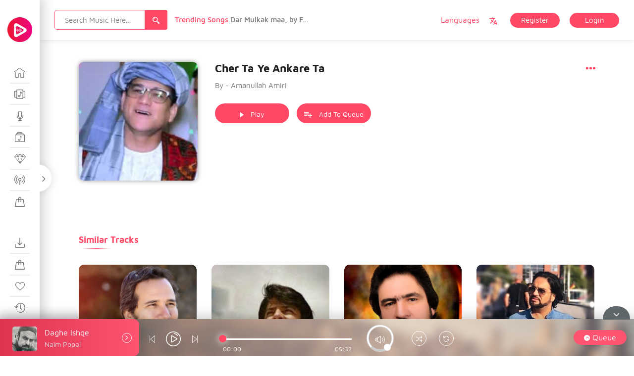

--- FILE ---
content_type: text/html; charset=UTF-8
request_url: https://sandar.live/wp-admin/admin-ajax.php
body_size: 67
content:
{"status":"default","image":"https:\/\/sandar.live\/wp-content\/uploads\/2020\/05\/npopal.png","song_name":"Daghe Ishqe","artists":"Naim Popal","mp3url":"https:\/\/s3.us-east-1.amazonaws.com\/naimpopal\/Daghe%20Ishqe.mp3","mid":6684,"share_uri":"https:\/\/sandar.live\/ms-music\/daghe-ishqe\/"}

--- FILE ---
content_type: image/svg+xml
request_url: https://sandar.live/wp-content/themes/miraculous/assets/images/playlist.svg
body_size: 525
content:
<?xml version="1.0" encoding="utf-8"?>
<!-- Generator: Adobe Illustrator 22.1.0, SVG Export Plug-In . SVG Version: 6.00 Build 0)  -->
<svg version="1.1" id="Layer_1" xmlns="http://www.w3.org/2000/svg" xmlns:xlink="http://www.w3.org/1999/xlink" x="0px" y="0px"
	 viewBox="0 0 275.1 275" style="enable-background:new 0 0 275.1 275;" xml:space="preserve">
<style type="text/css">
	.st0{fill:#74D0F2;}
	.st1{fill:none;stroke:#FFFFFF;stroke-width:15;stroke-linecap:round;stroke-linejoin:round;stroke-miterlimit:10;}
</style>
<path class="st0" d="M134.4,73.5l63.7-27.3c0.6-0.3,1.3,0.1,1.4,0.8l5.2,41.8c0.1,0.4-0.2,0.9-0.6,1l-65.8,27.3
	c-0.6,0.3-1.3-0.2-1.4-0.9l-3.1-41.8C133.8,74,134,73.6,134.4,73.5z"/>
<path class="st1" d="M248.8,267.5H26.2c-10.3,0-18.7-8.4-18.7-18.7V26.2c0-10.3,8.4-18.7,18.7-18.7h222.7c10.3,0,18.7,8.4,18.7,18.7
	v222.7C267.5,259.1,259.1,267.5,248.8,267.5z"/>
<line class="st1" x1="41.3" y1="60.7" x2="84.3" y2="60.7"/>
<line class="st1" x1="41.3" y1="102.6" x2="84.3" y2="102.6"/>
<line class="st1" x1="191.8" y1="175.6" x2="234.7" y2="175.6"/>
<line class="st1" x1="191.8" y1="217.5" x2="234.7" y2="217.5"/>
<path class="st1" d="M131.6,121.9l72.5-32c0.4-0.2,0.6-0.5,0.6-0.9V42.9c0-0.7-0.7-1.2-1.4-0.9l-71.1,31.3c-0.4,0.2-0.6,0.5-0.6,0.9
	v117.4c0,9.8-1.2,22-6.4,30.2C118,233,98.9,246.2,79,232.5c-34.4-23.6-1.1-82.7,49.4-51.6"/>
</svg>


--- FILE ---
content_type: image/svg+xml
request_url: https://sandar.live/wp-content/uploads/2018/10/Top-Tracks-hover.svg
body_size: 1860
content:
<svg 
 xmlns="http://www.w3.org/2000/svg"
 xmlns:xlink="http://www.w3.org/1999/xlink"
 width="24px" height="24px">
<path fill-rule="evenodd"  fill-opacity="0" opacity="0" fill="#fff"
 d="M-0.000,-0.000 L24.000,-0.000 L24.000,24.000 L-0.000,24.000 L-0.000,-0.000 Z"/>
<path fill-rule="evenodd"  fill="#fff"
 d="M23.999,7.920 C23.999,7.929 23.999,7.939 23.998,7.948 C23.997,7.954 23.997,7.960 23.996,7.966 C23.995,7.974 23.994,7.982 23.992,7.990 C23.991,7.997 23.990,8.003 23.988,8.009 C23.987,8.017 23.985,8.024 23.983,8.031 C23.981,8.038 23.979,8.044 23.977,8.050 C23.975,8.058 23.972,8.065 23.970,8.072 C23.967,8.078 23.965,8.084 23.963,8.090 C23.959,8.097 23.956,8.104 23.952,8.111 C23.950,8.117 23.947,8.122 23.944,8.128 C23.940,8.135 23.935,8.143 23.931,8.150 C23.928,8.155 23.925,8.159 23.922,8.164 C23.915,8.175 23.907,8.186 23.898,8.197 L23.897,8.198 C23.897,8.198 23.897,8.198 23.897,8.198 L12.847,21.834 C12.846,21.835 12.845,21.836 12.844,21.837 C12.835,21.849 12.825,21.860 12.814,21.870 C12.813,21.872 12.811,21.873 12.810,21.874 C12.801,21.883 12.791,21.892 12.781,21.900 C12.777,21.902 12.774,21.905 12.771,21.908 C12.760,21.916 12.749,21.923 12.738,21.931 C12.737,21.931 12.736,21.932 12.735,21.933 C12.722,21.941 12.709,21.948 12.696,21.954 C12.693,21.956 12.689,21.957 12.686,21.959 C12.675,21.964 12.664,21.969 12.652,21.973 C12.649,21.974 12.647,21.975 12.644,21.976 C12.630,21.981 12.616,21.985 12.601,21.988 C12.598,21.989 12.596,21.989 12.593,21.990 C12.581,21.992 12.569,21.994 12.557,21.996 C12.553,21.996 12.549,21.997 12.545,21.997 C12.530,21.999 12.515,22.000 12.500,22.000 C12.485,22.000 12.470,21.999 12.455,21.997 C12.451,21.997 12.447,21.996 12.443,21.996 C12.431,21.994 12.419,21.992 12.407,21.990 C12.404,21.989 12.401,21.989 12.398,21.988 C12.384,21.985 12.370,21.981 12.356,21.976 C12.353,21.975 12.350,21.974 12.347,21.973 C12.336,21.969 12.325,21.964 12.314,21.959 C12.310,21.957 12.307,21.956 12.304,21.954 C12.290,21.948 12.277,21.941 12.265,21.933 C12.264,21.932 12.263,21.931 12.262,21.931 C12.250,21.923 12.239,21.916 12.229,21.908 C12.225,21.905 12.222,21.902 12.219,21.900 C12.209,21.892 12.199,21.883 12.190,21.874 C12.188,21.873 12.187,21.872 12.186,21.870 C12.175,21.860 12.165,21.849 12.155,21.837 C12.154,21.836 12.153,21.835 12.152,21.834 L1.103,8.198 C1.103,8.198 1.102,8.198 1.102,8.198 L1.102,8.197 C1.093,8.186 1.085,8.175 1.077,8.164 C1.074,8.159 1.072,8.155 1.069,8.150 C1.064,8.143 1.059,8.135 1.055,8.128 C1.052,8.122 1.050,8.117 1.047,8.111 C1.044,8.104 1.040,8.097 1.037,8.090 C1.035,8.084 1.032,8.078 1.030,8.072 C1.027,8.064 1.025,8.057 1.022,8.050 C1.020,8.044 1.019,8.038 1.017,8.031 C1.015,8.024 1.013,8.017 1.011,8.009 C1.010,8.003 1.009,7.997 1.007,7.990 C1.006,7.982 1.005,7.974 1.004,7.966 C1.003,7.960 1.002,7.954 1.002,7.948 C1.001,7.939 1.001,7.930 1.000,7.920 C1.000,7.916 1.000,7.913 1.000,7.909 C1.000,7.908 1.000,7.907 1.000,7.905 C1.000,7.893 1.001,7.881 1.002,7.869 C1.002,7.867 1.002,7.864 1.002,7.862 C1.004,7.848 1.006,7.834 1.009,7.821 C1.010,7.815 1.011,7.809 1.013,7.803 C1.015,7.795 1.016,7.787 1.019,7.780 C1.021,7.773 1.023,7.767 1.025,7.761 C1.027,7.754 1.030,7.747 1.032,7.740 C1.035,7.733 1.038,7.727 1.040,7.721 C1.043,7.715 1.047,7.708 1.050,7.701 C1.053,7.695 1.056,7.689 1.059,7.684 C1.063,7.677 1.067,7.671 1.071,7.664 C1.074,7.659 1.078,7.653 1.082,7.648 C1.086,7.642 1.090,7.636 1.095,7.630 C1.099,7.625 1.103,7.619 1.107,7.614 C1.109,7.612 1.111,7.610 1.112,7.608 L5.874,2.153 C5.875,2.152 5.877,2.151 5.878,2.150 C5.885,2.142 5.893,2.134 5.901,2.126 C5.904,2.123 5.907,2.120 5.910,2.117 C5.919,2.109 5.929,2.100 5.940,2.092 C5.942,2.091 5.943,2.089 5.945,2.088 C5.958,2.079 5.970,2.070 5.984,2.062 C5.984,2.062 5.984,2.062 5.984,2.062 C6.010,2.047 6.039,2.033 6.069,2.023 C6.069,2.023 6.069,2.023 6.069,2.023 C6.074,2.022 6.079,2.020 6.084,2.019 C6.094,2.016 6.104,2.013 6.115,2.011 C6.119,2.010 6.123,2.009 6.127,2.008 C6.138,2.006 6.150,2.004 6.161,2.003 C6.165,2.002 6.169,2.002 6.173,2.002 C6.184,2.001 6.196,2.000 6.208,2.000 C6.209,2.000 6.210,2.000 6.211,2.000 L18.789,2.000 C18.790,2.000 18.791,2.000 18.792,2.000 C18.804,2.000 18.816,2.001 18.828,2.002 C18.831,2.002 18.835,2.002 18.839,2.003 C18.850,2.004 18.862,2.006 18.874,2.009 C18.878,2.009 18.881,2.010 18.885,2.010 C18.896,2.013 18.906,2.016 18.917,2.019 C18.921,2.021 18.926,2.022 18.930,2.023 C18.931,2.023 18.931,2.023 18.931,2.023 C18.961,2.033 18.989,2.046 19.016,2.062 C19.016,2.062 19.016,2.062 19.016,2.062 C19.029,2.070 19.042,2.079 19.054,2.088 C19.056,2.089 19.058,2.091 19.060,2.092 C19.071,2.100 19.080,2.108 19.090,2.117 C19.093,2.120 19.096,2.123 19.099,2.126 C19.107,2.134 19.115,2.142 19.122,2.150 C19.123,2.151 19.125,2.152 19.126,2.153 L23.887,7.608 C23.889,7.610 23.891,7.612 23.893,7.614 C23.897,7.619 23.901,7.624 23.905,7.630 C23.909,7.636 23.914,7.642 23.918,7.648 C23.922,7.653 23.925,7.659 23.929,7.664 C23.933,7.671 23.937,7.677 23.941,7.684 C23.944,7.689 23.947,7.695 23.950,7.701 C23.953,7.708 23.956,7.714 23.960,7.721 C23.962,7.727 23.965,7.733 23.967,7.740 C23.970,7.747 23.973,7.754 23.975,7.761 C23.977,7.767 23.979,7.773 23.981,7.780 C23.983,7.787 23.985,7.795 23.987,7.803 C23.989,7.809 23.990,7.814 23.991,7.820 C23.994,7.834 23.996,7.848 23.997,7.862 C23.998,7.864 23.998,7.867 23.998,7.869 C23.999,7.881 24.000,7.893 24.000,7.905 C24.000,7.907 24.000,7.908 24.000,7.909 C24.000,7.913 23.999,7.916 23.999,7.920 ZM11.304,19.353 L7.684,8.364 L2.398,8.364 L11.304,19.353 ZM6.031,3.347 L2.445,7.454 L7.384,7.454 L6.031,3.347 ZM6.834,2.909 L8.179,6.991 L11.541,2.909 L6.834,2.909 ZM8.967,7.454 L10.703,7.454 C10.951,7.454 11.152,7.658 11.152,7.909 C11.152,8.160 10.951,8.364 10.703,8.364 L8.631,8.364 L12.500,20.108 L16.369,8.364 L14.255,8.364 C14.006,8.364 13.805,8.160 13.805,7.909 C13.805,7.658 14.006,7.454 14.255,7.454 L16.033,7.454 L12.500,3.164 L8.967,7.454 ZM13.459,2.909 L16.821,6.991 L18.166,2.909 L13.459,2.909 ZM18.968,3.347 L17.615,7.454 L22.554,7.454 L18.968,3.347 ZM17.316,8.364 L13.696,19.353 L22.601,8.364 L17.316,8.364 ZM12.500,8.364 C12.252,8.364 12.051,8.160 12.051,7.909 C12.051,7.658 12.252,7.454 12.500,7.454 C12.748,7.454 12.949,7.658 12.949,7.909 C12.949,8.160 12.748,8.364 12.500,8.364 Z"/>
</svg>

--- FILE ---
content_type: image/svg+xml
request_url: https://sandar.live/wp-content/uploads/2018/10/History.svg
body_size: 434
content:
<svg 
 xmlns="http://www.w3.org/2000/svg"
 xmlns:xlink="http://www.w3.org/1999/xlink"
 width="24px" height="24px">
<path fill-rule="evenodd"  fill-opacity="0" opacity="0" fill="rgb(119, 119, 119)"
 d="M-0.000,-0.000 L24.000,-0.000 L24.000,24.000 L-0.000,24.000 L-0.000,-0.000 Z"/>
<path fill-rule="evenodd"  fill="rgb(119, 119, 119)"
 d="M13.974,12.734 L16.471,14.733 L15.638,15.918 L12.587,13.475 L12.587,5.331 L13.974,5.331 L13.974,12.734 ZM21.724,17.007 C19.131,21.782 13.402,23.408 8.928,20.640 L9.625,19.360 C10.406,19.843 11.257,20.180 12.144,20.359 C16.468,21.229 20.634,18.192 21.449,13.577 C22.264,8.961 19.419,4.514 15.095,3.644 C10.771,2.774 6.605,5.810 5.790,10.426 L7.935,8.139 L8.916,9.186 L4.958,13.411 L1.000,9.186 L1.981,8.139 L4.356,10.675 C4.977,5.714 8.939,2.008 13.627,2.000 C15.276,2.000 16.895,2.466 18.321,3.348 C22.794,6.117 24.318,12.232 21.724,17.007 ZM6.891,16.554 L5.721,17.348 C5.452,16.898 5.218,16.426 5.021,15.935 L6.296,15.351 C6.464,15.769 6.663,16.171 6.891,16.554 ZM8.578,18.583 L7.699,19.730 C7.314,19.392 6.954,19.023 6.622,18.625 L7.663,17.642 C7.944,17.981 8.250,18.295 8.578,18.583 Z"/>
</svg>